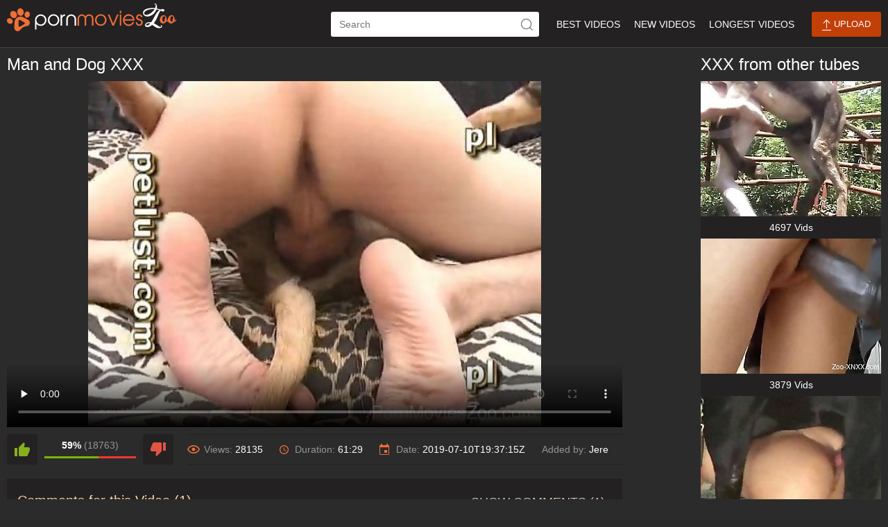

--- FILE ---
content_type: text/html; charset=UTF-8
request_url: https://pornmovieszoo.com/hdvideo/man-and-dog-xxx
body_size: 13001
content:
<!DOCTYPE html>
<html lang="en">
<head>
<meta charset="UTF-8">
<meta name="viewport" content="width=device-width, initial-scale=1.0">
<meta http-equiv="X-UA-Compatible" content="ie=edge">
<meta name="referrer" content="unsafe-url">
<title>Man and Dog XXX</title>
<meta name="description" content="Dog with a wet pussy gets fucked and fingered by a really horny dude. We then get to see a bonus scene in which yet another man fucks his sexy dog."/>
<link rel="canonical" href="https://pornmovieszoo.com/hdvideo/man-and-dog-xxx"/>
<link rel="shortcut icon" href="/favicon.ico" type="image/x-icon">
<style>@font-face{font-family:icon-font;font-display:swap;src:url(https://pornmovieszoo.com/assets/font/icon-font.eot?40676512);src:url(https://pornmovieszoo.com/assets/font/icon-font.eot?40676512#iefix) format("embedded-opentype"),url(/assets/font/icon-font.woff2?40676512) format("woff2"),url(/assets/font/icon-font.woff?40676512) format("woff"),url(/assets/font/icon-font.ttf?40676512) format("truetype"),url(/assets/font/icon-font.svg?40676512#icon-font) format("svg");font-weight:400;font-style:normal}html{font-family:sans-serif;-ms-text-size-adjust:100%;-webkit-text-size-adjust:100%}body{margin:0}article,aside,details,figcaption,figure,footer,header,main,menu,nav,section,summary{display:block}audio,canvas,progress,video{display:inline-block}audio:not([controls]){display:none;height:0}progress{vertical-align:baseline}template,[hidden]{display:none}a{background-color:#fff0;-webkit-text-decoration-skip:objects}a:active,a:hover{outline-width:0}abbr[title]{border-bottom:none;text-decoration:underline;text-decoration:underline dotted}b,strong{font-weight:inherit}b,strong{font-weight:bolder}dfn{font-style:italic}h1{font-size:2em;margin:.67em 0}mark{background-color:#ff0;color:#000}small{font-size:80%}sub,sup{font-size:75%;line-height:0;position:relative;vertical-align:baseline}sub{bottom:-.25em}sup{top:-.5em}img{border-style:none}svg:not(:root){overflow:hidden}code,kbd,pre,samp{font-family:monospace,monospace;font-size:1em}figure{margin:1em 40px}hr{box-sizing:content-box;height:0;overflow:visible}button,input,select,textarea{font:inherit;margin:0}optgroup{font-weight:700}button,input{overflow:visible}button,select{text-transform:none}button,html [type="button"],[type="reset"],[type="submit"]{-webkit-appearance:button}button::-moz-focus-inner,[type="button"]::-moz-focus-inner,[type="reset"]::-moz-focus-inner,[type="submit"]::-moz-focus-inner{border-style:none;padding:0}button:-moz-focusring,[type="button"]:-moz-focusring,[type="reset"]:-moz-focusring,[type="submit"]:-moz-focusring{outline:1px dotted ButtonText}fieldset{border:1px solid silver;margin:0 2px;padding:.35em .625em .75em}legend{box-sizing:border-box;color:inherit;display:table;max-width:100%;padding:0;white-space:normal}textarea{overflow:auto}[type="checkbox"],[type="radio"]{box-sizing:border-box;padding:0}[type="number"]::-webkit-inner-spin-button,[type="number"]::-webkit-outer-spin-button{height:auto}[type="search"]{-webkit-appearance:textfield;outline-offset:-2px}[type="search"]::-webkit-search-cancel-button,[type="search"]::-webkit-search-decoration{-webkit-appearance:none}::-webkit-input-placeholder{color:inherit;opacity:.54}::-webkit-file-upload-button{-webkit-appearance:button;font:inherit}*{outline:0}html,body{height:100%}body{display:-ms-flexbox;display:flex;-ms-flex-direction:column;flex-direction:column;background:#2b2b2b;font-size:14px;font-family:Arial,Helvetica,sans-serif;color:#959595}a{color:#fff;text-decoration:none}a:hover{color:#ff5d1c}img{max-width:100%}h1,h2,h3{margin:10px 0;font-size:24px;font-weight:400;color:#fff}h1 span,h2 span,h3 span{font-size:18px;color:#959595}h1 b,h2 b,h3 b{font-weight:400}ul,li{margin:0;padding:0;list-style:none}input[type=file]{display:none}.clear{clear:both}.clear-m{clear:both;display:none}.clearfix::after,.container::after,.thumb-container::after{content:"";display:table;clear:both}.wrapper{-ms-flex:1 0 auto;flex:1 0 auto}.container{width:auto;max-width:1328px;margin:0 auto}.input-container{margin:0 0 20px 0}.input-text{width:300px;max-width:100%;height:36px;margin:0;padding:0 12px;border:0;border-radius:3px;background-color:#fff;-webkit-box-sizing:border-box;-moz-box-sizing:border-box;box-sizing:border-box}textarea.input-text{height:160px;padding:8px 12px;resize:vertical}.input-container .input-text{width:100%}.button{min-width:100px;height:36px;margin:0;padding:0 12px;display:inline-block;border:0;border-radius:3px;background-color:#ff5d1c;background-color:#c33f08;-webkit-box-sizing:border-box;-moz-box-sizing:border-box;box-sizing:border-box;cursor:pointer;font-size:13px;text-transform:uppercase;text-align:center;color:#fff;line-height:36px}.button:hover{text-decoration:none;opacity:.8}.text-center{text-align:center}.header{background-color:#232121;border-bottom:1px solid #414141}.header .container{padding-top:10px;padding-bottom:15px}.logo{width:245px;height:40px;margin-top:-5px;float:left;font-size:8px;text-transform:uppercase;text-align:center;letter-spacing:2.5px}.logo a{color:#666680!important}.navigation{margin:7px 0 0 0;float:right}.search{position:relative;float:left}.input-search{padding-right:48px}.button-search{position:absolute;top:0;right:0;width:36px;height:36px;margin:0;padding:0;border:0;background:#fff0 url(https://pornmovieszoo.com/images/icon-search.png) no-repeat center;cursor:pointer}.upload{margin:0 0 0 15px;float:right}.upload a:hover{color:#fff}.icon-upload{width:13px;height:16px;display:inline-block;background:url(https://pornmovieszoo.com/images/icon-upload.png) no-repeat center;vertical-align:middle}.thumb-container{max-width:1344px;margin:0 auto}.thumb{position:relative;width:calc(25% - 16px);margin:0 8px 8px 8px;display:block;float:left;background-color:#232121}.thumb-image{position:relative;width:100%;margin:0 0 0 0;padding:75% 0 0 0}.thumb-image img{position:absolute;top:0;left:0;width:100%;height:100%;display:block;min-height:1px;min-width:1px}.thumb-image span{position:absolute;padding:0 6px 0 24px;background-color:rgb(35 33 33 / .8);background-repeat:no-repeat;background-position:6px;font-size:12px;color:#fff;text-align:center;line-height:24px}.thumb-rating{position:absolute;bottom:10px;right:8px;height:16px;padding:0 24px 0 0;background:url(https://pornmovieszoo.com/images/icon-rating.png) no-repeat right;font-size:12px;color:#ffffff!important;line-height:24px}.thumb-duration{bottom:0;right:0;padding:0 6px!important}.thumb-views{bottom:0;left:0;background-image:url(https://pornmovieszoo.com/images/icon-views.png)}.thumb-desc{height:28px;margin:4px 0;padding:0 8px;box-sizing:border-box;display:block;overflow:hidden;white-space:nowrap;text-overflow:ellipsis;line-height:28px}.thumb-date{height:32px;padding:0 0 0 28px;display:block;background:url(https://pornmovieszoo.com/images/icon-date.png) no-repeat 8px;border-top:1px solid #414141;overflow:hidden;white-space:nowrap;font-size:12px;color:#959595;text-overflow:ellipsis;line-height:32px}.thumb-container-traders .thumb-desc{text-align:center}.th:hover{text-decoration:none}.th:hover .thumb-desc{color:#ff5d1c}.paginator{margin:20px auto;padding:0;border:1px solid #414141;border-right:0;border-left:0;font-size:0;text-align:center}.paginator li{min-width:10px;height:48px;margin:0;padding:0;display:inline-block;list-style:none;font-size:14px;text-align:center;line-height:48px}.paginator a{padding:0 15px;display:block;background-color:#fff0;color:#fff}.paginator a:hover,.paginator li.active a,.paginator li.active{color:#ff5d1c;text-decoration:none}.title{margin:0 0 10px 0}.title h1{margin:3px 0 0 0;float:left}.title .paginator{margin:0;float:right;border:0;text-transform:uppercase}.title .paginator li{height:36px;margin:0 0 2px 2px;float:left;border:1px solid #414141;border-radius:2px;font-size:12px;line-height:36px}.title .paginator li a{border-radius:0;background:#232121}.title .paginator a:hover,.title .paginator li.active a{background-color:#232121;color:#ff5d1c;text-decoration:none}.traders-container{margin:20px 0 0 0;vertical-align:top;-webkit-column-count:5;-moz-column-count:5;-o-column-count:5;column-count:5;-webkit-column-gap:2%;-moz-column-gap:2%;-o-column-gap:2%;column-gap:2%;color:#959595}.traders-container li{padding:5px 8px;border-radius:2px;color:#fff}.traders-container li:nth-child(2n - 1){background-color:#232121}.traders-container a{margin:0 0 0 10px;display:inline-block;vertical-align:top;color:#959595}.traders-container a:hover{color:#ff5d1c}.traders-container .traders-container-all{margin:0;padding:0 0 0 26px;background:url(https://pornmovieszoo.com/images/icon-all.png) no-repeat left;color:#ff5d1c}.video-container{max-width:calc(100% - 270px);margin:0 auto;float:left;text-align:left}.video-player{position:relative;padding:56.25% 0 0 0}.video{position:absolute;top:0;left:0;width:100%!important;height:100%!important}.video-info{margin:10px 0 20px 0;text-align:center}.video-aside{width:260px;float:right}.video-aside .thumb{width:100%;margin:0}.video-aside .thumb-desc{height:24px;line-height:24px}.video-rating{position:relative;width:240px;height:44px;float:left}.video-rate{width:44px;height:44px;padding:0;font-size:18px;line-height:44px}.video-rate-up{margin-right:10px;float:left;border-radius:3px;background:#232121 url(https://pornmovieszoo.com/images/icon-thumbs-up.png) no-repeat center}.video-rate-down{margin-left:10px;float:right;border-radius:3px;background:#232121 url(https://pornmovieszoo.com/images/icon-thumbs-down.png) no-repeat center}.video-rate-up:hover{opacity:.8}.video-rate-down:hover{opacity:.8}.video-rate-stats{padding:8px 0 0 0;font-size:14px;text-align:center}.video-rate-stats strong{display:inline-block;color:#fff}.video-rate-line{height:3px;margin:8px 54px 0 54px;background:#f23733}.video-rate-line span{height:3px;display:block;background:#78b808}.video-stats{margin:0 0 0 260px;border-top:1px solid #232121;border-bottom:1px solid #232121;overflow:hidden;line-height:42px}.video-stats a{color:#fff}.video-stats span{margin:0 20px 0 0;display:inline-block;color:#fff}.video-stats span b{font-weight:400;color:#959595}.video-views{padding:0 0 0 24px;background:url(https://pornmovieszoo.com/images/icon-video-views.png) no-repeat left}.video-duration{padding:0 0 0 22px;background:url(https://pornmovieszoo.com/images/icon-video-duration.png) no-repeat left}.video-date{padding:0 0 0 24px;background:url(https://pornmovieszoo.com/images/icon-video-date.png) no-repeat left}.video-desc{text-align:left}.video-form{width:100%;max-width:640px;margin:0 auto}.video-text{width:100%;max-width:640px;margin:0 auto}.video-text p{margin:0 0 10px 0;line-height:1.5rem}.input-upload{background:#fff url(https://pornmovieszoo.com/images/icon-upload.png) no-repeat right;cursor:pointer}.progress{height:18px;border-radius:3px;background-color:#fff}.progress span{height:18px;display:block;border-radius:3px;background:#78b808 url(https://pornmovieszoo.com/images/progress-bg.png) repeat-x left;-webkit-transition:all 0.3ms;-moz-transition:all 0.3ms;transition:all 0.3ms}.footer{-ms-flex-negative:0;flex-shrink:0}.footer .container{padding:20px 0}.footer-content{text-align:center}.footer-notice{background:#232121;font-size:12px;text-align:center}.footer-menu{text-align:center;color:#fff}.footer-menu li{margin:0 0 0 10px;display:inline-block}.copyright{float:left}@media screen and (max-width:1280px){.container{width:auto;margin:0 10px}}@media screen and (max-width:1023px){.hide-xs{display:none}.clear-m{display:block}.header .container{padding-bottom:10px}.logo{margin:-5px auto 10px auto;float:none}.navigation{margin:0;float:none}.search{width:calc(100% - 110px);float:left}.upload{width:100px;float:right}.search,.upload{margin:10px 0 0 0}.input-search{width:100%}.title h1,.title .paginator{float:none;text-align:left}.title .paginator{margin-top:10px}.thumb-container{margin:0 5px}.video-aside .thumb-container{margin:0 -5px}.thumb,.video-aside .thumb{width:calc(33.33% - 10px);margin:0 5px 10px 5px}.traders-container{-webkit-column-count:4;-moz-column-count:4;-o-column-count:4;column-count:4}.video-container{max-width:100%;float:none}.video-aside{width:100%;float:none}.video-rating{width:100%}.video-stats{margin:10px 0;padding:6px 0;line-height:24px}.video-stats span{margin:0 10px}.footer .container{text-align:center}.footer-menu,.copyright{float:none}.footer-menu{margin:0 0 10px 0}.footer-menu li{margin:0 5px}}@media screen and (max-width:768px){.traders-container{-webkit-column-count:3;-moz-column-count:3;-o-column-count:3;column-count:3}}@media screen and (max-width:640px){.category-title{display:none}.thumb,.video-aside .thumb{width:calc(50% - 10px)}.video-form,.video-text{width:100%;float:none}.video-text{margin:0 0 20px 0}}@media screen and (max-width:480px){.traders-container{-webkit-column-count:2;-moz-column-count:2;-o-column-count:2;column-count:2}}@media screen and (max-width:359px){.thumb-date{padding:0;background-image:none}}#upload-form-success{font-size:16px;text-align:center;color:green}#upload-form-error{font-size:16px;text-align:center;color:red}.nav-menu{width:auto;height:36px;margin:0;padding:0 0 0 15px;display:flex;flex-wrap:wrap;align-items:center;justify-content:center}.nav-menu li{margin:0 10px;padding:0;list-style:none;text-transform:uppercase}.nav-menu li.active a{color:#ff5d1c}@media screen and (max-width:1023px){.nav-menu{width:100%;height:auto;margin:10px 0 0 0;padding:0;float:left}.nav-menu a{padding:10px 0;display:inline-block}}[class^=icon-]:before,[class*=" icon-"]:before{font-family:icon-font;font-style:normal;font-weight:400;speak:none;display:inline-block;text-decoration:inherit;width:1em;margin-right:.2em;text-align:center;font-variant:normal;text-transform:none;line-height:1em;margin-left:.2em;-webkit-font-smoothing:antialiased;-moz-osx-font-smoothing:grayscale}.icon-search:before{content:"\e800"}.icon-user:before{content:"\e801"}.icon-calendar:before{content:"\e804"}.icon-eye:before{content:"\e806"}.icon-thumbs-up:before{content:"\e807"}.icon-thumbs-down:before{content:"\e808"}.icon-cancel:before{content:"\e809"}.icon-user-plus:before{content:"\f234"}.form_post{margin-top:0;background-color:#232121;border-bottom:1px solid #414141}.forms-title{font-size:24px;font-weight:400;color:#ffe5c9;margin:0}.forms-content a{font-size:15px}.forms-content a:hover{text-decoration:underline}.forms-content form{width:800px;margin:auto}.forms-content label{color:#fff;font-size:15px;padding:6px 10px;display:block}.forms-content label.nopadding{padding:6px 0;margin-right:10px;display:inline-block}.forms-content label.nopadding input{margin-right:5px}.forms-content label.newline{width:100%}.forms-content input,.forms-content textarea{padding:8px 10px;outline:none;color:#4b4b4b;font-size:13px;border-radius:2px;border:1px solid #ffe5c9;background-color:#ffe5c9;background-color:#232121;border-bottom:1px solid #414141}.forms-content input:focus,.forms-content textarea:focus{background-color:#fff;border:1px solid #ff00b4}.forms-content input[type=text]{width:100%}.forms-content .feedback-name{width:50%}.forms-content .feedback-email{width:100%}.forms-content textarea{width:100%;max-width:100%;height:125px}.forms-content button{border-radius:3px;border:none;background-color:#db5800;background-image:linear-gradient(0deg,#db5800 0,#ff9600);color:#fff;font-size:16px;padding:10px 25px}.forms-content button:hover{border:none;background-color:#ea5e00;background-image:linear-gradient(0deg,#ea5e00 0,#ffaa31)}.forms-content .form-row{margin:15px 0}.forms-content .label-col{width:160px;display:inline-block;vertical-align:top;text-align:right}.forms-content .content-col{width:640px;display:inline-block;vertical-align:top}.forms-content .content-col.no-label{margin-left:160px}.form_post.show_comments .wrap_comments{display:block}.form_post.show_comments .button i{display:inline-block}.form_post.show_block .form_textfield{display:block}.form_post.show_block .button_form{display:none}.form_post .comment_view{overflow:hidden}.form_post .wrap_comments{display:none}.form_post .comment{padding:15px}.form_post .comment.color:last-child{border-bottom:none}.form_post .headline_comment{padding:15px}.form_post .button,.form_post .button_close{font-family:'Barlow Condensed',sans-serif;font-size:18px;line-height:24px;float:right;padding:0;padding-left:10px;cursor:pointer;color:#ff2dd9;border:none;background:none}@media screen and (max-width:639px){.form_post .button,.form_post .button_close{line-height:20px}}.form_post .button span,.form_post .button_close span{font-size:18px;font-weight:300;display:inline-block;padding-right:10px;vertical-align:middle}@media screen and (max-width:639px){.form_post .button span,.form_post .button_close span{font-size:13px}}.form_post .button i,.form_post .button_close i{font-size:12px;display:inline-block;vertical-align:middle}.form_post .button i{display:none}.form_post .title_comment{font-size:20px;line-height:24px;overflow:hidden;color:#ffd7ac;padding-top:5px}@media screen and (max-width:639px){.form_post .title_comment{font-size:18px;line-height:20px}}.form_post .author{font-size:15px;font-style:italic;margin-bottom:5px;color:#fff;text-decoration:underline}@media screen and (max-width:639px){.form_post .author{font-size:13px}}.form_post .post{font-size:18px;color:#dead00}@media screen and (max-width:639px){.form_post .post{font-size:13px}}.form_post .comment.color{border-top:1px solid #414141;border-bottom:1px solid #414141;background-color:#232121}.form_post .headline_comment.color{border-top:1px solid #414141;border-bottom:1px solid #414141}.button_form{font-family:'Barlow Condensed',sans-serif;font-size:20px;width:100%;padding:0;padding:16px 0;text-align:center;color:#ffd7ac;border:none;border-top:1px solid #414141;border-bottom:1px solid #414141;background-color:#232121}@media screen and (max-width:639px){.button_form{font-size:16px}}.button_form.hide_button{display:none}.button_form:hover span{padding-bottom:1px;border:none}.button_form span{display:inline-block;vertical-align:top;border-bottom:1px dotted #ffd7ac}.form_textfield{display:none;overflow:hidden}.form_textfield .wrap{padding:15px}.form_textfield .form_row{margin-top:15px}.form_textfield .form_row:first-child{margin-top:0}.form_textfield .label_field{font-size:15px;float:left;width:80px;padding:11px 0;text-align:left;color:#fff}@media screen and (max-width:639px){.form_textfield .label_field{font-size:13px;width:70px}}.form_textfield .wrap_input{overflow:hidden;max-width:300px}.form_textfield .wrap_input.error .input{border:1px solid #fff}.form_textfield .wrap_input.error .error_text{display:block}.form_textfield .wrap_textarea{overflow:hidden;max-width:490px}.form_textfield .wrap_textarea.error .textarea{border:1px solid #fff}.form_textfield .wrap_textarea.error .error_text{display:block}.form_textfield .error_text{display:none;margin-top:5px;text-align:right;color:#fff}.form_textfield .input{font:300 15px/18px 'Barlow Condensed',sans-serif;width:100%;padding:10px;border:1px solid #fff;-webkit-border-radius:4px;-moz-border-radius:4px;border-radius:4px;background:#fff}@media screen and (max-width:639px){.form_textfield .input{font-size:13px;line-height:16px}}.form_textfield .input:focus{border:1px solid #ff0af1}.form_textfield .textarea{font:300 15px/18px 'Barlow Condensed',sans-serif;width:100%;max-width:490px;height:140px;padding:10px;resize:none;border:1px solid #fff;-webkit-border-radius:4px;-moz-border-radius:4px;border-radius:4px;background:#fff}@media screen and (max-width:639px){.form_textfield .textarea{font-size:13px;line-height:16px}}.form_textfield .textarea:focus{border:1px solid #ff0af1}.form_post .headline_comment:before{display:table;clear:both;content:''}.form_post .headline_comment:after{display:table;clear:both;content:''}.submit_btn{font:300 20px/24px 'Barlow Condensed',sans-serif;min-width:142px;margin-top:12px;margin-left:80px;padding:14px 5px;cursor:pointer;text-align:center;color:#fff;border:none;-webkit-border-radius:4px;-moz-border-radius:4px;border-radius:3px;background-color:#c33f08}.row_content{margin-bottom:10px;margin-top:10px}@media screen and (max-width:639px){.row_content{margin-top:10px}}.row_content:first-child{margin-top:0}.pagination{font-size:0;margin:-8px 0 0 -8px;text-align:center}@media screen and (max-width:479px){.pagination{margin:-2px 0 0 -2px}}.pagination .item{font-size:16px;line-height:36px;display:inline-block;min-width:36px;margin:8px 0 0 8px;text-align:center;vertical-align:top;border:1px solid #541641;border-radius:3px;background-color:#c33f08}@media screen and (max-width:479px){.pagination .item{font-size:16px;line-height:36px;min-width:36px;margin:2px 0 0 2px}}.pagination .item.second{min-width:70px}@media screen and (max-width:479px){.pagination .item.second{min-width:46px}}.pagination .item.selected{color:#ffffff;border:1px solid #ffffff;background:#ff5d1c}.pagination .item:hover{border:1px solid #ffffff;background-color:#ff5d1c}.pagination .item:hover a{color:#fff}.pagination .item a{display:block;color:#fff}.comments-form input[type="text"],.comments-form textarea{color:#555}.form_post .comment_view{overflow:hidden}.form_post .wrap_comments{display:none}.form_post .headline_comment{padding:15px}.form_post .button,.form_post .button_close{font-family:'Barlow Condensed',sans-serif;font-size:18px;line-height:24px;float:right;padding:0;padding-left:10px;color:#d6caba;border:none;background:none}@media screen and (max-width:639px){.form_post .button,.form_post .button_close{line-height:20px}}.form_post .button span{font-size:18px;font-weight:300;display:inline-block;padding-right:10px;vertical-align:middle}@media screen and (max-width:639px){.form_post .button span{font-size:13px}}.form_post .button i,.form_post .button_close i{font-size:12px;display:inline-block;vertical-align:middle}.form_post .button i{display:none}.form_post .title_comment{font-size:20px;line-height:24px;overflow:hidden;color:#ffd7ac}@media screen and (max-width:639px){.form_post .title_comment{font-size:18px;line-height:20px}}@media screen and (max-width:639px){.button_form{font-size:16px}}.button_form span{display:inline-block;vertical-align:top;border-bottom:1px dotted #ffd7ac}.form_textfield{display:none;overflow:hidden}.form_textfield .wrap{padding:15px}.form_textfield .form_row{margin-top:15px}.form_textfield .form_row:first-child{margin-top:0}.form_textfield .label_field{font-size:15px;float:left;width:80px;padding:11px 0;text-align:left;color:#fff}@media screen and (max-width:639px){.form_textfield .label_field{font-size:13px;width:70px}}.form_textfield .wrap_input{overflow:hidden;max-width:300px}.form_textfield .wrap_input.error .input{border:1px solid #fff}.form_textfield .wrap_input.error .error_text{display:block}.form_textfield .wrap_textarea{overflow:hidden;max-width:490px}.form_textfield .input{font:300 15px/18px 'Barlow Condensed',sans-serif;width:100%;padding:10px;border:1px solid #fff;-webkit-border-radius:4px;-moz-border-radius:4px;border-radius:4px;background:#fff}@media screen and (max-width:639px){.form_textfield .input{font-size:13px;line-height:16px}}.form_textfield .textarea{font:300 15px/18px 'Barlow Condensed',sans-serif;width:100%;max-width:490px;height:140px;padding:10px;resize:none;border:1px solid #fff;-webkit-border-radius:4px;-moz-border-radius:4px;border-radius:4px;background:#fff}@media screen and (max-width:639px){.form_textfield .textarea{font-size:13px;line-height:16px}}.form_post .headline_comment:before{display:table;clear:both;content:''}.form_post .headline_comment:after{display:table;clear:both;content:''}.comments-form input[type="text"],.comments-form textarea{color:#555}.logoimage {width: 245px;aspect-ratio: auto 245 / 40;height: 40px;background-image: url( "https://pornmovieszoo.com/images/logo.png" );background-size: cover;}#video_player5{width:100%;}#video_player5 video{position:absolute;top:0;left:0;width:100%;height:100%}</style>
<base target="_blank">
</head>
<body>
<div class="wrapper">
<header class="header">
<div class="container">
<div class="logo">
<a class="odr" target="_self" href="https://pornmovieszoo.com/" aria-label="porn movies zoo">
<div class="logoimage"></div></a>
</div>
<span class="nav-toggle"></span>
<div class="clear-m"></div>
<nav class="navigation clearfix">
<div class="search">
<form action="">
<input type="text" class="input-text input-search" placeholder="Search" aria-label="ap-search"/><label for="ap-search"></label>
<button type="submit" class="button-search" aria-label="icon-seach"></button>
</form>
</div>
<div class="upload">
<a href="https://pornmovieszoo.com/upload-photos-and-videos" class="button" target="_self"><i class="icon-upload"></i> Upload</a>
</div>
<ul class="nav-menu">
<li><a href="https://pornmovieszoo.com/" target="_self">Best Videos</a></li>
<li><a href="https://pornmovieszoo.com/recentreels/" target="_self">New Videos</a></li>
<li><a href="https://pornmovieszoo.com/maximovies/" target="_self">Longest Videos</a></li>
</ul>
</nav>
</div>
</header>
<div class="container">
<div class="video-container">
<h1>Man and Dog XXX</h1>
<div class="video-player">
<div class="video">
<script type="application/ld+json" id="video-jsonld">
{
"@context": "https://schema.org",
"@type": "VideoObject",
"name": "Man and Dog XXX",
"description": "Dog with a wet pussy gets fucked and fingered by a really horny dude. We then get to see a bonus scene in which yet another man fucks his sexy dog.",
"publisher": {
"@type": "Organization",
"name": "PornMoviesZoo",
"url": "https://pornmovieszoo.com"
},
"uploadDate": "2019-07-10T19:37:15Z",
"interactionStatistic": {
"@type": "InteractionCounter",
"interactionType": { "@type": "WatchAction" },
"userInteractionCount": 28135},
"thumbnailUrl": "https://pornmovieszoo.com/imgpics/2019/01/31/5c531b5d64229_4_o.jpg",
"contentUrl": "https://videosz.pornmovieszoo.com/1697.mp4?sexp=1762166974&sip=756037506&shs=pornmovieszoo.com&sh=253554f00eb2e1c22b6b4403d21b4cf8f61ce4bfa1424861d2abdfe8fdbc9266",
"embedUrl": "https://pornmovieszoo.com/hdvideo/man-and-dog-xxx"
}
</script>
<div id="video_player5">
<video controls poster="https://pornmovieszoo.com/imgpics/2019/01/31/5c531b5d64229_4_o.jpg" width="100%" height="100%" preload="none">
<source src="https://videosz.pornmovieszoo.com/1697.mp4?sexp=1762166974&sip=756037506&shs=pornmovieszoo.com&sh=253554f00eb2e1c22b6b4403d21b4cf8f61ce4bfa1424861d2abdfe8fdbc9266" type="video/mp4">
</video>
</div>

</div>
</div>
<div class="video-info clearfix">
<div class="video-rating rate_panel">
<a class="btn-default video-rate video-rate-up like" href="" target="_self" aria-label="like"><i class="icon-thumbs-up-alt"></i></a>
<a class="btn-default video-rate video-rate-down dislike" href="" target="_self" aria-label="dislike"><i class="icon-thumbs-down-alt"></i></a>
<div class="video-rate-stats">
<strong>59%</strong> <span>(18763)</span>
<div class="video-rate-line"><span style="width: 59%;"></span></div>
</div>
</div>
<div class="clear-m"></div>
<div class="video-stats">
<span class="video-views"><b>Views:</b> 28135</span>
<span class="video-duration"><b>Duration:</b> 61:29</span>
<span class="video-date"><b>Date:</b> 2019-07-10T19:37:15Z</span>
<span class="video-author"><b>Added by:</b> Jere</span>
</div>
<div class="clear"></div>
</div>
<style>.smile-in-list{display:inline-block;cursor:pointer}.smile-in-list img{width:24px}.intext-smile{width:18px;vertical-align:middle}.comments-list{transition:200ms ease opacity;opacity:1;color: #ffffff;padding: 5px;}.comments-list.comments-loading{opacity:.5}#btn-show-comments{cursor:pointer}</style>
<div class="form_post">
<div class="comment_view">
<div class="headline_comment" id="btn-show-comments">
<button class="button" type="button">
<span>Show Comments (1)</span>
<i class="icon-cancel"></i>
</button>
<div class="title_comment">Comments for this Video (1)</div>
</div>
<div class="wrap_comments comments-content">
<div class="comments-list">
<div class="no-comments-message" style="display:none">
There are no comments yet...
</div>
</div>
<div class="row_content comments-pagination">
<ul class="pagination comments-pagination-pages">
</ul>
</div>
<button class="button_form" type="button">
<span>Post your own comment +</span>
</button>
</div>
</div>
<div class="form_textfield comments-form">
<form>
<div class="headline_comment color">
<button class="button_close" type="button">
<i class="icon-cancel"></i>
</button>
<div class="title_comment">Post your own comment</div>
</div>
<div class="wrap">
<div class="wrap_form">
<div class="form_row">
<label for="comment-username" class="label_field">Your Name:</label>
<div class="wrap_input error">
<input type="text" class="input" id="comment-username">
</div>
</div>
<div class="form_row">
<label for="comment-text" class="label_field">Message:</label>
<div class="wrap_textarea">
<textarea class="textarea" id="comment-text" cols="30" rows="10"></textarea>
<div class="smiles-dialog">
<div class="smile-in-list" data-code=":rofl:"><img src="/assets/smiles/01.png"></div>
<div class="smile-in-list" data-code=":-D"><img src="/assets/smiles/02.png"></div>
<div class="smile-in-list" data-code=":)"><img src="/assets/smiles/03.png"></div>
<div class="smile-in-list" data-code=";)"><img src="/assets/smiles/04.png"></div>
<div class="smile-in-list" data-code=":smile:"><img src="/assets/smiles/05.png"></div>
<div class="smile-in-list" data-code="8-)"><img src="/assets/smiles/06.png"></div>
<div class="smile-in-list" data-code=":nerd:"><img src="/assets/smiles/07.png"></div>
<div class="smile-in-list" data-code=":-P"><img src="/assets/smiles/08.png"></div>
<div class="smile-in-list" data-code=":-$"><img src="/assets/smiles/09.png"></div>
<div class="smile-in-list" data-code=":-O"><img src="/assets/smiles/10.png"></div>
<div class="smile-in-list" data-code=":gc:"><img src="/assets/smiles/11.png"></div>
<div class="smile-in-list" data-code=":("><img src="/assets/smiles/12.png"></div>
<div class="smile-in-list" data-code=":’("><img src="/assets/smiles/13.png"></div>
<div class="smile-in-list" data-code=":-@"><img src="/assets/smiles/14.png"></div>
</div>
</div>
</div>
</div>
<div class="field_button">
<input type="submit" class="submit_btn" value="Post">
</div>
</div>
</form>
</div>
</div>
<template style="display:none" id="comment-template">
<div class="comment">
<div class="author"><span class="comment-username"></span> says <span class="comment-date"></span>:</div>
<div class="post">
<p class="comment-text"></p>
</div>
</div>
</template>
<template style="display:none" id="comment-page-template">
<li class="item" data-selected-class="selected"><a></a></li>
</template>
</div>
<aside class="video-aside">
<h1>XXX from other tubes</h1>
<div class="thumb-container thumb-container-traders">
<a class="thumb" href="/video/search.php?vid=beastiality.tv" rel="nofollow noopener"><div class="thumb-image"><img loading='lazy' src="https://pornmovieszoo.com/video/pic/beastiality.tv_2_3.jpg" alt="Beastiality Porn" /></div><span class="thumb-desc">4697 Vids</span></a>
<a class="thumb" href="/video/search.php?vid=zoo-xnxx.com" rel="nofollow noopener"><div class="thumb-image"><img loading='lazy' src="https://pornmovieszoo.com/video/pic/zoo-xnxx.com_2_1.jpg" alt="Zoo-XNXX" /></div><span class="thumb-desc">3879 Vids</span></a>
<a class="thumb" href="/video/search.php?vid=animalzoosex.world" rel="nofollow noopener"><div class="thumb-image"><img loading='lazy' src="https://pornmovieszoo.com/video/pic/animalzoosex.world_2_1.jpg" alt="Animal Zoo Sex" /></div><span class="thumb-desc">3622 Vids</span></a>
</div>
</aside></div>
<div class="container">
<h3>Find more animal sex videos on our friendly sites</h3>
<div class="thumb-container thumb-container-traders">
<a class="thumb" href="/video/search.php?vid=sexzoo.net" rel="nofollow noopener"><div class="thumb-image"><img src="https://pornmovieszoo.com/video/pic/pussyanimalsex.fun_1_4.jpg" loading="lazy" width="320" height="240" alt="Animal porn and zoo sex" /></div><span class="thumb-desc">Animal porn and zoo sex</span></a>
<a class="thumb" href="/video/search.php?vid=zoo-xxx.net" rel="nofollow noopener"><div class="thumb-image"><img src="https://pornmovieszoo.com/video/pic/freeanimalpornclips.top_1_1.jpg" loading="lazy" width="320" height="240" alt="XXX bestiality zoo porn" /></div><span class="thumb-desc">XXX bestiality zoo porn</span></a>
<a class="thumb" href="/video/search.php?vid=zootubered.com" rel="nofollow noopener"><div class="thumb-image"><img src="https://pornmovieszoo.com/video/pic/zootubered.com_1_1.jpg" loading="lazy" width="320" height="240" alt="ZooTubeRed" /></div><span class="thumb-desc">ZooTubeRed</span></a>
<a class="thumb" href="/video/search.php?vid=zoo-xvideos.com" rel="nofollow noopener"><div class="thumb-image"><img src="https://pornmovieszoo.com/video/pic/zoo-xvideos.com_1_2.jpg" loading="lazy" width="320" height="240" alt="Zoo-Xvideos" /></div><span class="thumb-desc">Zoo-Xvideos</span></a>
<a class="thumb" href="/video/search.php?vid=pornozoo.net" rel="nofollow noopener"><div class="thumb-image"><img src="https://pornmovieszoo.com/video/pic/thelittlehumpbackedhorse.com_2_3.jpg" loading="lazy" width="320" height="240" alt="Zoo porno and bestiality" /></div><span class="thumb-desc">Zoo porno and bestiality</span></a>
<a class="thumb" href="/video/search.php?vid=pornbestiality.club" rel="nofollow noopener"><div class="thumb-image"><img src="https://pornmovieszoo.com/video/pic/pornbestiality.club_1_4.jpg" loading="lazy" width="320" height="240" alt="PornBestiality" /></div><span class="thumb-desc">PornBestiality</span></a>
<a class="thumb" href="/video/search.php?vid=zoosex.tube" rel="nofollow noopener"><div class="thumb-image"><img src="https://pornmovieszoo.com/video/pic/onlyanimalporn.com_3_4.jpg" loading="lazy" width="320" height="240" alt="Zoo porn and zoo sex video" /></div><span class="thumb-desc">Zoo porn and zoo sex video</span></a>
<a class="thumb" href="/video/search.php?vid=bestialityporn.tube" rel="nofollow noopener"><div class="thumb-image"><img src="https://pornmovieszoo.com/video/pic/cartoonanimalsex.com_2_4.jpg" loading="lazy" width="320" height="240" alt="Free bestiality and zoophilia porn" /></div><span class="thumb-desc">Free bestiality and zoophilia porn</span></a>
<a class="thumb" href="/video/search.php?vid=zooporntube.com" rel="nofollow noopener"><div class="thumb-image"><img src="https://pornmovieszoo.com/video/pic/wifezoo.com_1_2.jpg" loading="lazy" width="320" height="240" alt="Free zoo porn tube" /></div><span class="thumb-desc">Free zoo porn tube</span></a>
<a class="thumb" href="/video/search.php?vid=animalfreeporn.com" rel="nofollow noopener"><div class="thumb-image"><img src="https://pornmovieszoo.com/video/pic/animalfreeporn.com_1_4.jpg" loading="lazy" width="320" height="240" alt="AnimalFreePorn" /></div><span class="thumb-desc">AnimalFreePorn</span></a>
<a class="thumb" href="/video/search.php?vid=porntubezoo.com" rel="nofollow noopener"><div class="thumb-image"><img src="https://pornmovieszoo.com/images/best/porntubezoob.jpg" loading="lazy" width="320" height="240" alt="PornTubeZoo" /></div><span class="thumb-desc">PornTubeZoo</span></a>
<a class="thumb" href="/video/search.php?vid=z00.world" rel="nofollow noopener"><div class="thumb-image"><img src="https://pornmovieszoo.com/video/pic/z00.world_1_2.jpg" loading="lazy" width="320" height="240" alt="Zoo World" /></div><span class="thumb-desc">Zoo World</span></a>
<a class="thumb" href="/video/search.php?vid=xxxzootube.com" rel="nofollow noopener"><div class="thumb-image"><img src="https://pornmovieszoo.com/video/pic/xxxzootube.com_1_2.jpg" loading="lazy" width="320" height="240" alt="XXXZooTube" /></div><span class="thumb-desc">XXXZooTube</span></a>
<a class="thumb" href="/video/search.php?vid=tubezoox.com" rel="nofollow noopener"><div class="thumb-image"><img src="https://pornmovieszoo.com/video/pic/tubezoox.com_1_4.jpg" loading="lazy" width="320" height="240" alt="TubeZooX" /></div><span class="thumb-desc">TubeZooX</span></a>
<a class="thumb" href="/video/search.php?vid=tube4zoo.com" rel="nofollow noopener"><div class="thumb-image"><img src="https://pornmovieszoo.com/video/pic/tube4zoo.com_1_1.jpg" loading="lazy" width="320" height="240" alt="Tube4Zoo" /></div><span class="thumb-desc">Tube4Zoo</span></a>
<a class="thumb" href="/video/search.php?vid=animalzooporn.me" rel="nofollow noopener"><div class="thumb-image"><img src="https://pornmovieszoo.com/video/pic/animalzooporn.me_1_2.jpg" loading="lazy" width="320" height="240" alt="Animal Zoo Porn" /></div><span class="thumb-desc">Animal Zoo Porn</span></a>
<a class="thumb" href="/video/search.php?vid=zooporn.show" rel="nofollow noopener"><div class="thumb-image"><img src="https://pornmovieszoo.com/video/pic/zooporn.show_1_4.jpg" loading="lazy" width="320" height="240" alt="Zoo Porn" /></div><span class="thumb-desc">Zoo Porn</span></a>
<a class="thumb" href="/video/search.php?vid=pornanimalsex.com" rel="nofollow noopener"><div class="thumb-image"><img src="https://pornmovieszoo.com/video/pic/pornanimalsex.com_1_3.jpg" loading="lazy" width="320" height="240" alt="Porn Animal Sex" /></div><span class="thumb-desc">Porn Animal Sex</span></a>
<a class="thumb" href="/video/search.php?vid=taboozoo.biz" rel="nofollow noopener"><div class="thumb-image"><img src="https://pornmovieszoo.com/video/pic/taboozoo.biz_1_2.jpg" loading="lazy" width="320" height="240" alt="Taboo Zoo" /></div><span class="thumb-desc">Taboo Zoo</span></a>
<a class="thumb" href="/video/search.php?vid=zooxxxporn.com" rel="nofollow noopener"><div class="thumb-image"><img src="https://pornmovieszoo.com/video/pic/zooxxxporn.com_1_2.jpg" loading="lazy" width="320" height="240" alt="ZooXXXPorn" /></div><span class="thumb-desc">ZooXXXPorn</span></a>
</div>
</div><div class="container">
<h2>Related Videos</h2>
</div>
<ul class="thumb-container">
<li class="good thumb thumb-preview"><a href="/hdvideo/home-porn-with-a-horny-man-and-his-dog-which-sits-and-endures-the-penis" title="Home porn with a horny man and his dog which sits and endur..." rel="noopener"><div class="thumb-image"><img src="https://pornmovieszoo.com/imgpics/2019/01/23/5c48698856f87_7.jpg" loading="lazy" width="320" height="240" alt="Home porn with a horny man and his dog which sits and endur..." /><span class="thumb-duration">15:43</span><span class="thumb-views">7903</span></div><span class="thumb-date">2019-05-09T13:08:01Z</span><span class="thumb-rating">55%</span></a></li>
<li class="good thumb thumb-preview"><a href="/hdvideo/busty-blonde-milf-in-scenes-of-extreme-sex-with-her-dog" title="Busty blonde milf in scenes of extreme sex with her dog" rel="noopener"><div class="thumb-image"><img src="https://pornmovieszoo.com/imgpics/2019/01/15/5c3d41f507146_5.jpg" loading="lazy" width="320" height="240" alt="Busty blonde milf in scenes of extreme sex with her dog" /><span class="thumb-duration">32:01</span><span class="thumb-views">25149</span></div><span class="thumb-date">2019-04-01T13:02:01Z</span><span class="thumb-rating">71%</span></a></li>
<li class="good thumb thumb-preview"><a href="/hdvideo/huge-beautiful-husky-is-fucking-a-blonde-teen-girl" title="Huge beautiful Husky is fucking a blonde teen girl" rel="noopener"><div class="thumb-image"><img src="https://pornmovieszoo.com/imgpics/2019/01/13/5c3adc3e48c70_14.jpg" loading="lazy" width="320" height="240" alt="Huge beautiful Husky is fucking a blonde teen girl" /><span class="thumb-duration">04:25</span><span class="thumb-views">23203</span></div><span class="thumb-date">2019-02-21T12:55:01Z</span><span class="thumb-rating">63%</span></a></li>
<li class="good thumb thumb-preview"><a href="/hdvideo/aroused-cam-girl-shares-moments-of-dog-porn-in-sexy-angles" title="Aroused cam girl shares moments of dog porn in sexy angles" rel="noopener"><div class="thumb-image"><img src="https://pornmovieszoo.com/imgpics/2022/09/29/6335edc2839ff_18.jpg" loading="lazy" width="320" height="240" alt="Aroused cam girl shares moments of dog porn in sexy angles" /><span class="thumb-duration">14:07</span><span class="thumb-views">436</span></div><span class="thumb-date">2025-10-19T17:49:01Z</span><span class="thumb-rating">50%</span></a></li>
<li class="good thumb thumb-preview"><a href="/hdvideo/home-tape-reveals-the-man-enduring-deep-anal-sex-with-the-horse" title="Home tape reveals the man enduring deep anal sex with the h..." rel="noopener"><div class="thumb-image"><img src="https://pornmovieszoo.com/imgpics/2019/01/19/5c4325a8dc80a_12.jpg" loading="lazy" width="320" height="240" alt="Home tape reveals the man enduring deep anal sex with the h..." /><span class="thumb-duration">05:12</span><span class="thumb-views">10468</span></div><span class="thumb-date">2019-05-13T13:09:01Z</span><span class="thumb-rating">67%</span></a></li>
<li class="good thumb thumb-preview"><a href="/hdvideo/redheaded-hottie-with-tats-gets-fucked-by-a-dog" title="Redheaded hottie with tats gets fucked by a dog" rel="noopener"><div class="thumb-image"><img src="https://pornmovieszoo.com/imgpics/2019/01/24/5c49d2baa19fd_1.jpg" loading="lazy" width="320" height="240" alt="Redheaded hottie with tats gets fucked by a dog" /><span class="thumb-duration">64:46</span><span class="thumb-views">29696</span></div><span class="thumb-date">2019-07-11T13:22:01Z</span><span class="thumb-rating">71%</span></a></li>
<li class="good thumb thumb-preview"><a href="/hdvideo/wonderful-bestiality-video-featuring-a-pony-and-two-sluts" title="Wonderful bestiality video featuring a pony and two sluts" rel="noopener"><div class="thumb-image"><img src="https://pornmovieszoo.com/imgpics/2019/02/03/5c564c6e7b130_5.jpg" loading="lazy" width="320" height="240" alt="Wonderful bestiality video featuring a pony and two sluts" /><span class="thumb-duration">25:45</span><span class="thumb-views">20934</span></div><span class="thumb-date">2020-07-28T14:52:01Z</span><span class="thumb-rating">58%</span></a></li>
<li class="good thumb thumb-preview"><a href="/hdvideo/japanese-girls-trying-to-outslut-each-other-in-a-zoo-4some" title="Japanese girls trying to outslut each other in a zoo 4some" rel="noopener"><div class="thumb-image"><img src="https://pornmovieszoo.com/imgpics/2019/01/31/5c52bab2f3657_14.jpg" loading="lazy" width="320" height="240" alt="Japanese girls trying to outslut each other in a zoo 4some" /><span class="thumb-duration">05:32</span><span class="thumb-views">9775</span></div><span class="thumb-date">2020-03-19T14:08:01Z</span><span class="thumb-rating">73%</span></a></li>
<li class="good thumb thumb-preview"><a href="/hdvideo/brunette-babe-getting-plowed-by-a-kinky-doggo" title="Brunette babe getting plowed by a kinky doggo" rel="noopener"><div class="thumb-image"><img src="https://pornmovieszoo.com/imgpics/2019/01/30/5c5207979ee0a_5.jpg" loading="lazy" width="320" height="240" alt="Brunette babe getting plowed by a kinky doggo" /><span class="thumb-duration">00:34</span><span class="thumb-views">4560</span></div><span class="thumb-date">2019-10-27T13:37:01Z</span><span class="thumb-rating">70%</span></a></li>
<li class="good thumb thumb-preview"><a href="/hdvideo/perverted-zoophile-fucks-a-little-pony-s-cunt" title="Perverted zoophile fucks a little pony's cunt" rel="noopener"><div class="thumb-image"><img src="https://pornmovieszoo.com/imgpics/2021/12/14/61b87dd5011aa_3.jpg" loading="lazy" width="320" height="240" alt="Perverted zoophile fucks a little pony's cunt" /><span class="thumb-duration">06:51</span><span class="thumb-views">440</span></div><span class="thumb-date">2025-05-09T17:24:01Z</span><span class="thumb-rating">67%</span></a></li>
<li class="good thumb thumb-preview"><a href="/hdvideo/black-slut-with-thin-lines-filmed-when-she-tries-dog-dick" title="Black slut with thin lines filmed when she tries dog dick" rel="noopener"><div class="thumb-image"><img src="https://pornmovieszoo.com/imgpics/2021/07/28/610160ecb18e7_12.jpg" loading="lazy" width="320" height="240" alt="Black slut with thin lines filmed when she tries dog dick" /><span class="thumb-duration">00:57</span><span class="thumb-views">734</span></div><span class="thumb-date">2024-12-29T17:04:01Z</span><span class="thumb-rating">100%</span></a></li>
<li class="good thumb thumb-preview"><a href="/hdvideo/zoophilic-brunette-earns-a-huge-juicy-cum-load" title="Zoophilic brunette earns a huge juicy cum load" rel="noopener"><div class="thumb-image"><img src="https://pornmovieszoo.com/imgpics/2019/05/15/5cdbf445a8f1e_16.jpg" loading="lazy" width="320" height="240" alt="Zoophilic brunette earns a huge juicy cum load" /><span class="thumb-duration">31:17</span><span class="thumb-views">45036</span></div><span class="thumb-date">2022-07-19T15:51:01Z</span><span class="thumb-rating">74%</span></a></li>
<li class="good thumb thumb-preview"><a href="/hdvideo/busty-nude-beauty-shoves-whole-dog-cock-into-her-wet-snatch" title="Busty nude beauty shoves whole dog cock into her wet snatch" rel="noopener"><div class="thumb-image"><img src="https://pornmovieszoo.com/imgpics/2019/05/16/5cdccf8de1692_1.jpg" loading="lazy" width="320" height="240" alt="Busty nude beauty shoves whole dog cock into her wet snatch" /><span class="thumb-duration">12:22</span><span class="thumb-views">12348</span></div><span class="thumb-date">2022-02-28T15:43:01Z</span><span class="thumb-rating">56%</span></a></li>
<li class="good thumb thumb-preview"><a href="/hdvideo/bronzed-vixen-banged-sensually-by-a-sexy-doggo" title="Bronzed vixen banged sensually by a sexy doggo" rel="noopener"><div class="thumb-image"><img src="https://pornmovieszoo.com/imgpics/2019/02/22/5c6fcddc581ed_4.jpg" loading="lazy" width="320" height="240" alt="Bronzed vixen banged sensually by a sexy doggo" /><span class="thumb-duration">20:54</span><span class="thumb-views">6848</span></div><span class="thumb-date">2021-10-25T15:37:01Z</span><span class="thumb-rating">74%</span></a></li>
<li class="good thumb thumb-preview"><a href="/hdvideo/hot-animal-fucking-scene-with-a-beautiful-brunette" title="Hot animal fucking scene with a beautiful brunette" rel="noopener"><div class="thumb-image"><img src="https://pornmovieszoo.com/imgpics/2019/02/20/5c6d916e38ee3_13.jpg" loading="lazy" width="320" height="240" alt="Hot animal fucking scene with a beautiful brunette" /><span class="thumb-duration">01:00</span><span class="thumb-views">3406</span></div><span class="thumb-date">2021-06-10T15:29:01Z</span><span class="thumb-rating">64%</span></a></li>
<li class="good thumb thumb-preview"><a href="/hdvideo/buttfuck-session-with-a-submissive-male-zoophile" title="Buttfuck session with a submissive male zoophile" rel="noopener"><div class="thumb-image"><img src="https://pornmovieszoo.com/imgpics/2019/10/21/5daded828d66d_17.jpg" loading="lazy" width="320" height="240" alt="Buttfuck session with a submissive male zoophile" /><span class="thumb-duration">62:54</span><span class="thumb-views">5958</span></div><span class="thumb-date">2022-11-30T16:00:01Z</span><span class="thumb-rating">65%</span></a></li>
<li class="good thumb thumb-preview"><a href="/hdvideo/sexy-animal-gets-ready-to-dominate-a-human-hole" title="Sexy animal gets ready to dominate a human hole" rel="noopener"><div class="thumb-image"><img src="https://pornmovieszoo.com/imgpics/2020/05/04/5eaff68f11ec6_2.jpg" loading="lazy" width="320" height="240" alt="Sexy animal gets ready to dominate a human hole" /><span class="thumb-duration">04:13</span><span class="thumb-views">2845</span></div><span class="thumb-date">2023-06-20T16:12:01Z</span><span class="thumb-rating">69%</span></a></li>
<li class="good thumb thumb-preview"><a href="/hdvideo/spicy-ass-babe-fools-around-with-her-dog-in-true-zoophilia-scenes" title="Spicy ass babe fools around with her dog in true zoophilia ..." rel="noopener"><div class="thumb-image"><img src="https://pornmovieszoo.com/imgpics/2020/10/11/5f8273e5ef7d2_18.jpg" loading="lazy" width="320" height="240" alt="Spicy ass babe fools around with her dog in true zoophilia ..." /><span class="thumb-duration">21:32</span><span class="thumb-views">1441</span></div><span class="thumb-date">2024-09-07T16:44:01Z</span><span class="thumb-rating">56%</span></a></li>
<li class="good thumb thumb-preview"><a href="/hdvideo/sexy-female-inserts-dog-s-full-penis-in-her-tiny-holes" title="Sexy female inserts dog's full penis in her tiny holes" rel="noopener"><div class="thumb-image"><img src="https://pornmovieszoo.com/imgpics/2020/10/11/5f828e0bd12c7_1.jpg" loading="lazy" width="320" height="240" alt="Sexy female inserts dog's full penis in her tiny holes" /><span class="thumb-duration">02:14</span><span class="thumb-views">2388</span></div><span class="thumb-date">2024-05-14T16:32:01Z</span><span class="thumb-rating">84%</span></a></li>
<li class="good thumb thumb-preview"><a href="/hdvideo/blondie-showing-the-best-fucking-you-can-hope-for" title="Blondie showing the best fucking you can hope for" rel="noopener"><div class="thumb-image"><img src="https://pornmovieszoo.com/imgpics/2020/10/09/5f800366be456_5.jpg" loading="lazy" width="320" height="240" alt="Blondie showing the best fucking you can hope for" /><span class="thumb-duration">21:01</span><span class="thumb-views">2222</span></div><span class="thumb-date">2023-11-29T16:20:01Z</span><span class="thumb-rating">85%</span></a></li>
<li class="good thumb thumb-preview"><a href="/hdvideo/skanky-young-girl-gets-fucked-hard-by-her-pet" title="Skanky young girl gets fucked hard by her pet" rel="noopener"><div class="thumb-image"><img src="https://pornmovieszoo.com/imgpics/2019/02/10/5c5faa57551f2_1.jpg" loading="lazy" width="320" height="240" alt="Skanky young girl gets fucked hard by her pet" /><span class="thumb-duration">05:23</span><span class="thumb-views">27966</span></div><span class="thumb-date">2021-01-04T15:13:01Z</span><span class="thumb-rating">63%</span></a></li>
</ul>
</div>
<footer class="footer">
<div class="container">
<div class="footer-content">
<center>
<a class="odr" target="_self" href="https://pornmovieszoo.com/" aria-label="porn movies zoo">
<div class="logoimage"></div></a>
</center>
</div>
</div>
<div class="footer-notice">
<div class="container">PornMoviesZoo doesn't take any reponsibility for the content displayed or the sources it's linked to. All audio/visual content is intended for persons reached the legal age of 18 years or older.<br />All models taking part were at least 18 years of age at the time of filming. All videos available on our tube are staged and freely accessible online.</div>
</div>
<div class="container">
<ul class="footer-menu">
<li>&copy; PornMoviesZoo.com 2024</li>
<li><a href="https://pornmovieszoo.com/contact-support/" target="_self">Contacts</a></li>
</ul>
</div>
</footer>
<script src="https://pornmovieszoo.com/assets/js/jquery-3.7.1.min.js"></script>
<script>
"use strict";
$(function() {
$("input[type='text'], textarea").on("click", function() {
$(this).select()
});
$(".link-share").click(function(a) {
a.preventDefault();
$(".player-share").show()
});
$(".player-share-close").click(function(a) {
a.preventDefault();
$(".player-share").hide()
});
$("body").on("comments-toggled", function(a, b) {
if (b) {
$(".form_post .button span").text("Hide Comments")
} else {
$(".form_post .button span").text("Show Comments")
}
});
$(".button_form").on("click", function() {
var a = $(this).parents(".form_post");
if (a.hasClass("show_block")) {} else {
a.addClass("show_block")
}
});
$(".button_close").on("click", function() {
var a = $(this).parents(".form_post");
if (a.hasClass("show_block")) {
a.removeClass("show_block")
}
})
});
</script>
<script type="text/javascript">
<!--
document.cookie='pmzt=c3BpZGVyc3x8fDF8MHwwfG5vbmV8MDo=; expires=Tue, 04 Nov 2025 08:49:34 GMT; path=/;';
document.cookie='pmztb=1762159774; expires=Tue, 03 Nov 2026 08:49:34 GMT; path=/;';
//-->
</script>

<script>
function __resolver_set(key, val) {
var d = new Date();
document.cookie = key + "=" + encodeURIComponent(val) + ";expires=" + d.setTime(d.getTime() + 86400 * 1000) + "; path=/";
}
</script>
<script>(function(){document.addEventListener("DOMContentLoaded",function(){var voteBox=document.querySelector(".rate_panel")
if(!voteBox){return}
var likeBtn=voteBox.querySelector('.like')
var dislikeBtn=voteBox.querySelector('.dislike')
if(!likeBtn){return alert('Voting box was found, but could not found Like button, consider adding "like" class to the like button')}
if(!dislikeBtn){return alert('Voting box was found, but could not found Dislike button, consider adding "dislike" class to the dislike button')}
function vote(value){if(!window.allowVote){return alert('Sorry you already voted for this video')}
window.allowVote=!1
var xhr=new XMLHttpRequest()
xhr.open("POST","/prc/?a=rate")
xhr.setRequestHeader("Content-type","application/x-www-form-urlencoded")
xhr.onload=function(){alert("Thank you for your vote!")}
xhr.send("id="+window.videoId+"&value="+value)}
likeBtn.addEventListener('click',function(event){vote(1)
event.preventDefault()},!1)
dislikeBtn.addEventListener('click',function(event){vote(-1)
event.preventDefault()},!1)},!1)})()</script><script>$(function(){function loadComments(page){page=page||0
$('.comments-list').addClass('comments-loading')
$.get('/prc/?a=comments_list',{page:page,gallery_id:window.videoId},function(data){$('.comments-list').removeClass('comments-loading')
$('.comments-list .comment').remove()
data=data.data
if(!data.comments.length){return $('.comments-list').find('.no-comments-message').show()}
$(data.comments).each(function(i,comment){var $el=$($('#comment-template').html())
$el.find('.comment-username').text(comment.username)
$el.find('.comment-text').html(comment.text)
$el.find('.comment-date').text(comment.date)
$('.comments-list').append($el)})
if(data.pages>1){$('.comments-pagination').show()
$('.comments-pagination-pages').empty()
for(let p=0;p!=data.pages;p++){var $el=$($('#comment-page-template').html())
$el.find('a').attr('data-page',p).text(p+1)
if(p===page){$el.addClass($el.attr('data-selected-class')||'active')}
$('.comments-pagination-pages').append($el)}}})}
$('#btn-show-comments').click(function(){var visible=!$('.comments-content').is(':visible')
$('.comments-content').slideToggle()
$('body').trigger('comments-toggled',visible)
loadComments()})
var $form=$('.comments-form')
if(!$form.is('form')){$form=$form.find('form')}
$form.on('submit',function(event){event.preventDefault()
var username=$.trim($('#comment-username').val())
var text=$.trim($('#comment-text').val())
if(!username){return alert('Username is required')}
if(!text){return alert('text is required')}
$.post('/prc/?a=comments_submit',{username:username,text:text,gallery_id:window.videoId},function(data){alert("Thank you! Your comment has been submitted and will be reviewed soon!")
$('#comment-text').val('')
$('#comment-username').val('')})})
$('.smiles-dialog').on('click','.smile-in-list',function(){var code=$(this).attr('data-code')
var $text=$('#comment-text')
var cursorPos=$text.prop('selectionStart')
var v=$text.val()
var textBefore=v.substring(0,cursorPos)+' '
var textAfter=' '+v.substring(cursorPos,v.length)
var len=code.length+2
if($.trim(textAfter)===''){textAfter=''
len--}
if($.trim(textBefore)===''){textBefore=''
len--}
$text.val(textBefore+code+textAfter)
$text.focus()
$text.prop('selectionStart',cursorPos+len)
$text.prop('selectionEnd',cursorPos+len)
return!1})
$('.comments-pagination-pages').on('click','a',function(){loadComments(parseInt($(this).attr('data-page')))
$('html, body').animate({scrollTop:$(".comments-list").offset().top-100},200)})})</script><script>videoId="2963";</script><script>document.addEventListener("DOMContentLoaded",function(){function appendUrlParam(url,k,v){var sep='?'
if(url.indexOf('?')>=0){sep='&'}
url+=sep+k+'='+encodeURIComponent(v)
return url}
function main(){$(".search form").on("submit",function(){var q=$(this).find("input[type=text]").val();q=encodeURIComponent(q).replace(/%20/g,"+");document.location=tr_searchUrlPattern.replace("{query}",q);return!1});$('body').on('mousedown','.good',function(event){if(!tr_trackOnClick){return}
if(event.button==2){}
var $thumb=$(this)
var slug=$thumb.find('img').attr('data-slug')
if(!slug){var regexp=new RegExp(tr_videoUrlTplRegExp)
var $a=$thumb.find('a')
var match=$a.attr('href').match(regexp)
if(match){slug=match[1]}else{return console.error("Couldn't find slug")}}
var url=tr_trkTpl.replace('{slug}',slug)
var prevUrl=$thumb.find('a').attr('href')
$thumb.find('a').attr('href',url)
$('body').one('mouseup mousemove',function(){setTimeout(function(){$thumb.find('a').attr('href',prevUrl)},1000)})})
var preventExit=!0
var preventTimeout
var preventExitFn=function(){preventExit=!1
try{clearTimeout(preventTimeout)}catch(ex){}
preventTimeout=setTimeout(function(){preventExit=!0},1000)}
document.addEventListener('mousedown',preventExitFn,!0)
document.addEventListener('keydown',preventExitFn,!0)
if(typeof allowPreventExit!=='undefined'&&allowPreventExit){$(window).on('beforeunload',function(){if(preventExit){return'out from '+document.location.host+'?'}})}}
function checkJqAndRun(){if(typeof $==="undefined"){setTimeout(checkJqAndRun,200)}else{main()}}
checkJqAndRun()},!1)</script><script>$(function(){})</script><script>tr_searchUrlPattern="\/hunthub\/{query}\/";
tr_trackOnClick=true;
tr_trkTpl="\/videosnew\/{slug}";
tr_videoUrlTplRegExp="\/hdvideo\/([a-z0-9-]+)";</script><script>allowPreventExit=false;</script><script>allowVote=true;</script><script>clickAd_Enabled=false;</script></body>
</html>